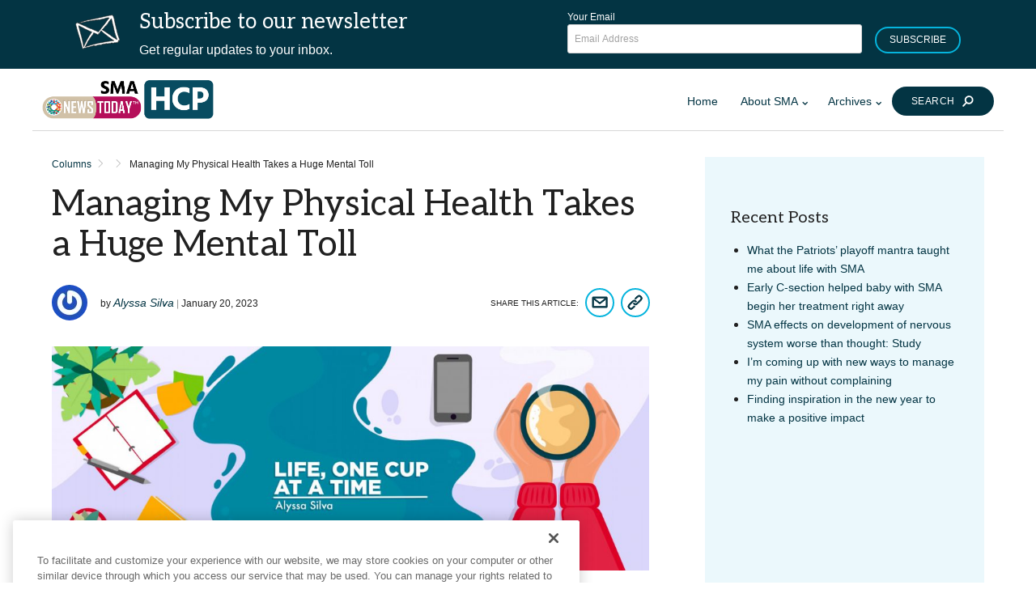

--- FILE ---
content_type: text/html; charset=utf-8
request_url: https://www.google.com/recaptcha/api2/aframe
body_size: 183
content:
<!DOCTYPE HTML><html><head><meta http-equiv="content-type" content="text/html; charset=UTF-8"></head><body><script nonce="rSplWqY-QYmgCBhkNW-sTw">/** Anti-fraud and anti-abuse applications only. See google.com/recaptcha */ try{var clients={'sodar':'https://pagead2.googlesyndication.com/pagead/sodar?'};window.addEventListener("message",function(a){try{if(a.source===window.parent){var b=JSON.parse(a.data);var c=clients[b['id']];if(c){var d=document.createElement('img');d.src=c+b['params']+'&rc='+(localStorage.getItem("rc::a")?sessionStorage.getItem("rc::b"):"");window.document.body.appendChild(d);sessionStorage.setItem("rc::e",parseInt(sessionStorage.getItem("rc::e")||0)+1);localStorage.setItem("rc::h",'1769235875539');}}}catch(b){}});window.parent.postMessage("_grecaptcha_ready", "*");}catch(b){}</script></body></html>

--- FILE ---
content_type: text/css
request_url: https://hcp.smanewstoday.com/wp-content/plugins/BioNews_Plugin-1.8.0/public/css/bionews-public.css?ver=1.9.14
body_size: 470
content:
/**
 * All of the CSS for your public-facing functionality should be
 * included in this file.
 */
.ads_container {display: inline-block}
.bio-ad-block {padding: 0!important}
.bio-ad.mobile {display: none}
.bio-ad .adspot-title {display: block;margin-bottom: 6px;font-size: .625rem;}
.bio-ad .disclaimer-left .adspot-title {text-align: left;}
.bio-ad .disclaimer-right .adspot-title {text-align: right;padding-right: 10em;}
.bio-ad .disclaimer-center .adspot-title {text-align: center;}
.bio-ad .disclaimer-show-false {display: none;}
.bio-ad-block code, .bio-ad-block .helper-text {display: none;}
.show-ad .bio-ad-block {width: 100%;border: 2px solid red; height:  30px;display: table;padding: 10px;}
.show-ad .bio-ad-block:after {content: 'Click here to copy class path: ' attr(data-helper-text)}
.show-ad .bio-ad-block code {background: black;color: #fff;padding: 5px 10px;display: block}
.show-ad .bio-ad-block .helper-text {display: block;}

.code-block.ai-close-fit {width: 100%;margin: 0 auto;box-shadow: 0 0 16px 0 rgb(0, 0, 0, 0.2);background-color: rgba(255,255,255,0.7);padding-top: 15px;}
.code-block.ai-close-fit .ai-attributes {width: 728px;position: relative;margin: 0 auto;}
.code-block.ai-close-fit .ai-attributes .ai-close-button {display: inline;}
.code-block.ai-close-fit .ads_container {width: 728px;margin: 0 auto}

.bio-ad-block.mobile-pop-up {display: none;}

@media only screen and (max-width: 768px) {
    .ads_container {display: inline}
    .bio-ad.mobile {display: block;}
    .code-block.ai-close-fit {
        margin: 0 auto;
        box-shadow: 5px -4px 7px 1px #00000094;
        padding: 15px 15px 0 0;
    }

    .code-block.ai-close-fit .ai-attributes {
        width:auto;
        position:relative;
        margin:0 auto;
    }

    .code-block.ai-close-fit .ai-attributes .ai-close-button {
        display: inline
    }

    .code-block.ai-close-fit .ads_container {
        width: 100vw;
        margin: 0 auto;
    }
    .bio-ad-block.mobile-pop-up.visible {
        display: block;
        width: 100%;
        height: 100%;
        background-color: rgba(255,255,255,0.9);
        position: fixed;
        top: 0;
        z-index: 9999;
    }
    .bio-ad-block.mobile-pop-up.visible .code-block {
        margin: 50% auto!important;
        display: block!important;
    }
    .bio-ad-block.mobile-pop-up.visible .close-button {
        position: absolute;
        right: 10px;
        top: 10px;
        display: inline-block;
        width: 24px;
        height: 24px;
        background: url(/wp-content/plugins/ad-inserter-pro/css/images/close-button.png) no-repeat center center;
    }
}

--- FILE ---
content_type: text/css
request_url: https://hcp.smanewstoday.com/wp-content/themes/bionews-global-theme-main/styles/css/main.css?ver=6.8.3
body_size: 10721
content:
@import url(https://fonts.googleapis.com/css2?family=Aleo:wght@300;400&display=swap);
/*! normalize.css v8.0.1 | MIT License | github.com/necolas/normalize.css */html{line-height:1.15;-webkit-text-size-adjust:100%}body{margin:0}main{display:block}h1{font-size:2em;margin:.67em 0}hr{box-sizing:content-box;height:0;overflow:visible}pre{font-family:monospace,monospace;font-size:1em}a{background-color:transparent}abbr[title]{border-bottom:none;text-decoration:underline;-webkit-text-decoration:underline dotted;text-decoration:underline dotted}b,strong{font-weight:bolder}code,kbd,samp{font-family:monospace,monospace;font-size:1em}small{font-size:80%}sub,sup{font-size:75%;line-height:0;position:relative;vertical-align:baseline}sub{bottom:-.25em}sup{top:-.5em}img{border-style:none}button,input,optgroup,select,textarea{font-family:inherit;font-size:100%;line-height:1.15;margin:0}button,input{overflow:visible}button,select{text-transform:none}[type=button],[type=reset],[type=submit],button{-webkit-appearance:button}[type=button]::-moz-focus-inner,[type=reset]::-moz-focus-inner,[type=submit]::-moz-focus-inner,button::-moz-focus-inner{border-style:none;padding:0}[type=button]:-moz-focusring,[type=reset]:-moz-focusring,[type=submit]:-moz-focusring,button:-moz-focusring{outline:1px dotted ButtonText}fieldset{padding:.35em .75em .625em}legend{box-sizing:border-box;color:inherit;display:table;max-width:100%;padding:0;white-space:normal}progress{vertical-align:baseline}textarea{overflow:auto}[type=checkbox],[type=radio]{box-sizing:border-box;padding:0}[type=number]::-webkit-inner-spin-button,[type=number]::-webkit-outer-spin-button{height:auto}[type=search]{-webkit-appearance:textfield;outline-offset:-2px}[type=search]::-webkit-search-decoration{-webkit-appearance:none}::-webkit-file-upload-button{-webkit-appearance:button;font:inherit}details{display:block}summary{display:list-item}[hidden],template{display:none}*{box-sizing:border-box}body{color:#212121;font-size:.875rem;font-weight:400;font-family:Gotham A,Gotham B,Gotham,sans-serif;line-height:1.5}h1,h2,h3,h4,h5,h6,p{margin:0 0 .5rem}h1:last-child,h2:last-child,h3:last-child,h4:last-child,h5:last-child,h6:last-child,p:last-child{margin-bottom:0}img{display:block}img,svg{max-width:100%}.accessibly-hidden,.bio-form-checkbox,.bio-form-radio{position:absolute;width:1px;height:1px;white-space:nowrap;overflow:hidden;clip:rect(1px,1px,1px,1px)}.bio-container{max-width:95%;margin:0 auto}.bio-type-display--large{color:#212121;font-size:.875rem;font-weight:400;font-family:Aleo,serif;font-size:1.625rem;line-height:1.15}@media(min-width:608px){.bio-type-display--large{font-size:2.75rem}}.bio-type-display--medium{color:#212121;font-size:.875rem;font-weight:400;font-family:Aleo,serif;font-size:1.375rem;line-height:1.15}@media(min-width:608px){.bio-type-display--medium{font-size:1.625rem}}.bio-type-display--small{color:#212121;font-size:.875rem;font-weight:400;font-family:Aleo,serif;font-size:1.125rem;line-height:1.15}@media(min-width:608px){.bio-type-display--small{font-size:1.25rem}}.bio-type-body--default,.bio-type-body--small{color:#212121;font-size:.875rem;font-weight:400;font-family:Gotham A,Gotham B,Gotham,sans-serif;line-height:1.5}.bio-type-body--small{font-size:.75rem}.bio-type-body--xsmall{color:#212121;font-size:.875rem;font-size:.625rem;line-height:1.5}.bio-type-body--xsmall,.bio-type-button{font-weight:400;font-weight:500;font-family:Gotham A,Gotham B,Gotham,sans-serif;text-transform:uppercase}.bio-type-button{color:#033443;font-size:.875rem}@media(min-width:608px){.bio-type-button{font-size:.75rem}}.bio-type-style--bold{font-weight:500}.bio-card--shadow{padding:12px;width:100%;border-radius:6px;box-shadow:0 0 15px 0 rgba(0,0,0,.12)}.bio-card--menu-group{padding:12px;width:100%;border-radius:6px;color:#fff;font-size:.875rem;font-weight:400;font-family:Gotham A,Gotham B,Gotham,sans-serif;line-height:1.5;background-color:#033443;border:1px solid #033443}.bio-card--sponsored{padding:12px;width:100%;border-radius:6px;background-color:#ebf8fc;border:1px solid #9bc5d2}.bio-card--link{width:100%;border-radius:6px;background-color:#084c61;border:1px solid #084c61;padding:12px 16px}.divider--vertical{display:inline-block;height:100%;transform:scaleX(.5)}.divider--horizontal{transform:scaleY(.5)}.divider--gray{border:1px solid #d7d7d7}.divider--blue{border:1px solid #9bc5d2}.bio-icon-container{display:-ms-grid;display:grid;align-content:center;justify-content:center;padding:12px}@media(min-width:608px){.bio-icon-container{padding:8px}}.bio-icon-container--border{border:2px solid #05b4dd;border-radius:50%}.bio-icon{width:23px;height:auto;color:inherit;fill:currentColor;stroke:currentColor}@media(min-width:608px){.bio-icon{width:16px}}.bio-background{position:relative;background-position:50%;background-size:cover}.bio-background:before{z-index:-1;position:absolute;top:0;right:0;bottom:0;left:0;content:""}.bio-background--green:before{background-color:#00654f}.bio-background--purple:before{background-color:#3c3481}.bio-background--blue:before{background-color:#033443}.bio-background--sky-blue:before{background-color:#ebf8fc}.bio-background--yellow:before{background-color:#ffd698}.bio-background--white:before{background-color:#fff}.bio-background--blue .bio-type-display--large,.bio-background--blue .bio-type-display--medium,.bio-background--green .bio-type-display--large,.bio-background--green .bio-type-display--medium,.bio-background--purple .bio-type-display--large,.bio-background--purple .bio-type-display--medium{color:#fff}.bio-background--dash{background-image:url(../images/dash.png)}.bio-background--squiggle{background-image:url(../images/squiggle.png)}.bio-background--swirl{background-image:url(../images/swirl.png)}.bio-background--swish{background-image:url(../images/swish.png)}.bio-background--speech{background-image:url(../images/speech.png)}.bio-layout--content-sidebar{display:-ms-grid;display:grid;gap:24px 20px;grid-auto-flow:row;max-width:980px;margin:0 auto}@media(min-width:832px){.bio-layout--content-sidebar{grid-auto-flow:column;-ms-grid-columns:2fr 1fr;grid-template-columns:2fr 1fr}}@media(min-width:1025px){.bio-layout--content-sidebar{max-width:1200px}}.bio-layout--two-cols{display:-ms-grid;display:grid;gap:24px 20px;grid-auto-flow:row}@media(min-width:832px){.bio-layout--two-cols{grid-auto-flow:column}}@media(min-width:448px){.bio-layout--two-cols{-ms-grid-columns:(1fr)[2];grid-template-columns:repeat(2,1fr);grid-auto-flow:column}}.bio-layout--three-cols{display:-ms-grid;display:grid;gap:24px 20px;grid-auto-flow:row}@media(min-width:832px){.bio-layout--three-cols{grid-auto-flow:column;-ms-grid-columns:(1fr)[3];grid-template-columns:repeat(3,1fr)}}.bio-btn{position:relative;transition:all .2s linear;border:none;background:none;text-align:center;text-decoration:none;cursor:pointer;-webkit-appearance:none;-moz-appearance:none;appearance:none;padding:8px 16px;color:#033443;font-weight:400;font-weight:500;font-family:Gotham A,Gotham B,Gotham,sans-serif;font-size:.875rem;text-transform:uppercase}@media(min-width:608px){.bio-btn{font-size:.75rem}}.bio-btn:focus,.bio-btn:hover{border-color:#34d5fa;background:#34d5fa;color:#000}.bio-btn:focus:after,.bio-btn:hover:after{border-radius:4px;border-color:#34d5fa}.bio-btn:active{border-color:#05b4dd;background:#05b4dd;color:#000}.bio-btn--primary{border:2px solid #05b4dd;border-radius:20px}.bio-btn--primary:disabled,.bio-btn--primary[disabled]{border-color:#9bc5d2;color:#9bc5d2;cursor:default}.bio-btn--primary:disabled:focus,.bio-btn--primary:disabled:hover,.bio-btn--primary[disabled]:focus,.bio-btn--primary[disabled]:hover{border-color:#9bc5d2;background:none;color:#9bc5d2}.bio-btn--secondary{border:2px solid #05b4dd;border-radius:20px;color:#fff}.bio-btn--secondary:disabled,.bio-btn--secondary[disabled]{border-color:#a3a3a3;color:#a3a3a3;cursor:default}.bio-btn--secondary:disabled:focus,.bio-btn--secondary:disabled:hover,.bio-btn--secondary[disabled]:focus,.bio-btn--secondary[disabled]:hover{border-color:#a3a3a3;background:#033443;color:#a3a3a3}.bio-btn--tertiary{border:2px solid #033443;border-radius:20px;color:#033443}.bio-btn--tertiary:focus,.bio-btn--tertiary:hover{border:2px solid #033443;background:#033443;color:#fff}.bio-btn--tertiary:focus:after,.bio-btn--tertiary:hover:after{border-radius:4px;border-color:#34d5fa}.bio-btn--tertiary:active{border:2px solid #084c61;background:#084c61;color:#fff}.bio-btn--tertiary:disabled,.bio-btn--tertiary[disabled]{border-color:#a3a3a3;color:#a3a3a3;cursor:default}.bio-btn--tertiary:disabled:focus,.bio-btn--tertiary:disabled:hover,.bio-btn--tertiary[disabled]:focus,.bio-btn--tertiary[disabled]:hover{border-color:#a3a3a3;background:#033443;color:#a3a3a3}.bio-btn--primary-solid{padding:11px 14px 9px;border-radius:20px;background-color:#033443;color:#fff;letter-spacing:.55px}.bio-btn--primary-solid:focus,.bio-btn--primary-solid:hover{background-color:#084c61;color:#fff}.bio-btn--primary-solid:active{background-color:#0a617c;color:#fff}.bio-btn--secondary-solid{padding:11px 14px 9px;border-radius:20px;background-color:#ffcc7d;letter-spacing:.55px}.bio-btn--secondary-solid:focus,.bio-btn--secondary-solid:hover{background-color:#fdba53;color:#011b23}.bio-btn--secondary-solid:active{background-color:#f2a52e;color:#011b23}.bio-btn--icon{padding:0;border-radius:50%}.bio-btn--text{color:#033443;font-size:.875rem;font-weight:400;font-weight:500;text-transform:none}.bio-btn--text:active,.bio-btn--text:focus,.bio-btn--text:hover{border-color:transparent;background-color:transparent;color:#000}.bio-link{position:relative;transition:all .2s linear;border:none;background:none;text-align:center;cursor:pointer;-webkit-appearance:none;-moz-appearance:none;appearance:none;color:#033443;font-weight:400;font-weight:500;font-family:Gotham A,Gotham B,Gotham,sans-serif;font-size:.875rem;text-decoration:none;padding:0;border-radius:0}.bio-link--small{font-size:12px}.bio-link:disabled,.bio-link[disabled]{color:#033443;cursor:default}.bio-link--primary{border-bottom:2px solid #05b4dd}.bio-link--primary:focus,.bio-link--primary:hover{border-bottom-color:#033443}.bio-link--primary:focus:after,.bio-link--primary:hover:after{border-color:#05b4dd}.bio-link--primary:active{color:#084c61}.bio-link--primary:disabled,.bio-link--primary[disabled]{border-color:#9bc5d2;color:#9bc5d2;cursor:default}.bio-link--primary:disabled:hover,.bio-link--primary[disabled]:hover{border-color:#9bc5d2;background:none;color:#9bc5d2}.bio-link--secondary{border-bottom:2px solid #05b4dd;color:#fff}.bio-link--secondary:focus,.bio-link--secondary:hover{border-bottom-color:#fff}.bio-link--secondary:focus:after,.bio-link--secondary:hover:after{border-color:#05b4dd}.bio-link--secondary:active{border-bottom-color:#ebf8fc;color:#ebf8fc}.bio-link--secondary:disabled,.bio-link--secondary[disabled]{border-color:#a3a3a3;color:#a3a3a3;cursor:default}.bio-link--secondary:disabled:hover,.bio-link--secondary[disabled]:hover{border-color:#a3a3a3;background:#033443;color:#a3a3a3}.bio-link--title{text-align:initial}.bio-link--title h1,.bio-link--title h2,.bio-link--title h3,.bio-link--title h4,.bio-link--title h5,.bio-link--title h6,.bio-link--title span{color:#033443}.bio-link--title h1:focus,.bio-link--title h1:hover,.bio-link--title h2:focus,.bio-link--title h2:hover,.bio-link--title h3:focus,.bio-link--title h3:hover,.bio-link--title h4:focus,.bio-link--title h4:hover,.bio-link--title h5:focus,.bio-link--title h5:hover,.bio-link--title h6:focus,.bio-link--title h6:hover,.bio-link--title span:focus,.bio-link--title span:hover{color:#084c61;text-decoration:underline}.bio-link--title h1:active,.bio-link--title h2:active,.bio-link--title h3:active,.bio-link--title h4:active,.bio-link--title h5:active,.bio-link--title h6:active,.bio-link--title span:active{color:#033443}.bio-link--inline{border-bottom:2px solid transparent}.bio-link--inline:focus,.bio-link--inline:hover{border-bottom-color:#05b4dd}.bio-link--inline:focus:after,.bio-link--inline:hover:after{top:0;right:0;bottom:0;left:0;border-radius:2px;border-bottom-color:#05b4dd}.bio-link--inline:active{border-bottom-color:#033443}.bio-form-input,.bio-form-textarea{font-size:.875rem;font-weight:400;font-family:Gotham A,Gotham B,Gotham,sans-serif;font-size:.75rem;line-height:1.5;padding:8px;width:100%;border:1px solid #d7d7d7;border-radius:3px;background-color:#fff;color:#212121}.bio-form-input::-moz-placeholder,.bio-form-textarea::-moz-placeholder{color:#a3a3a3}.bio-form-input:-ms-input-placeholder,.bio-form-textarea:-ms-input-placeholder{color:#a3a3a3}.bio-form-input::placeholder,.bio-form-textarea::placeholder{color:#a3a3a3}.bio-form-input:disabled,.bio-form-textarea:disabled{opacity:.4;pointer-events:none}.bio-form-input.is-error,.bio-form-input.is-success,.is-error.bio-form-textarea,.is-success.bio-form-textarea{padding-left:32px}.bio-form-input.is-error,.is-error.bio-form-textarea{border-color:#f04941}.bio-form-input.is-success,.is-success.bio-form-textarea{border-color:#00654f}.bio-form-state-icon{position:absolute;left:8px;width:16px;height:16px;padding:3px;border-radius:100%}.bio-form-state-icon--error{background-color:#f04941;fill:#fff}.bio-form-state-icon--success{background-color:color-brand-green;fill:#fff}.bio-form-textarea{min-height:115px;color:#212121;resize:vertical}.bio-form-textarea+.bio-form-state-icon{top:34px}.bio-form-label{color:#212121;font-size:.875rem;font-weight:400;font-family:Gotham A,Gotham B,Gotham,sans-serif;font-size:.75rem;line-height:1.5;display:block}.bio-form-checkbox+label{position:relative;padding:2px 2px 2px 24px;border:1px solid transparent;line-height:1.2}.bio-form-checkbox+label:before{position:absolute;top:2px;left:0;width:12px;height:12px;border:1px solid #d7d7d7;border-radius:2px;background-color:transparent;background-repeat:no-repeat;background-position:2px 3px;background-size:65%;text-align:center;content:""}.bio-form-checkbox:focus+label{border:1px solid #05b4dd}.bio-form-checkbox:checked+input+label:before,.bio-form-checkbox:checked+label:before{background-color:#033443;background-image:url("data:image/svg+xml;charset=utf-8,%3Csvg width='11' height='8' xmlns='http://www.w3.org/2000/svg'%3E%3Cpath d='M8.779.293a1 1 0 011.497 1.32l-.083.094L4.941 6.96a1 1 0 01-1.32.083l-.094-.083L.293 3.725a1 1 0 011.32-1.498l.094.083 2.527 2.527L8.779.293z' fill='%23fff'/%3E%3C/svg%3E")}.bio-form-checkbox:checked+.bio-form-label{font-weight:500}.bio-form-checkbox:disabled+label,.bio-form-checkbox[disabled]+label{opacity:.4}.bio-form-radio:checked+label:after{opacity:1}.bio-form-radio+label{position:relative;margin-right:32px;padding-left:24px;font-size:.875rem;font-weight:400}.bio-form-radio+label:before{position:absolute;top:2px;left:0;width:16px;height:16px;border:1px solid #d7d7d7;border-radius:50%;content:""}.bio-form-radio+label:after{position:absolute;top:6px;left:4px;width:10px;height:10px;border-radius:100%;background-color:#033443;content:"";opacity:0}.bio-form-radio:disabled+label{opacity:.4}.bio-form-select{background-image:url("data:image/svg+xml;charset=utf-8,%3Csvg xmlns='http://www.w3.org/2000/svg' fill='%23939ab4' fill-rule='evenodd' viewBox='0 0 24 24'%3E%3Cpath d='M11.067 19.102l-10.68-11a1.387 1.387 0 010-1.921l1.245-1.283a1.292 1.292 0 011.863-.002L12 13.613l8.505-8.717a1.292 1.292 0 011.863.002l1.246 1.283c.515.53.515 1.39 0 1.921l-10.681 11c-.515.53-1.35.53-1.866 0z'/%3E%3C/svg%3E");background-repeat:no-repeat;background-size:10px;box-shadow:none;-webkit-appearance:none;-moz-appearance:none;appearance:none;background-position-x:calc(100% - 8px);background-position-y:50%}.bio-form-input-error-msg{margin-top:4px;border-radius:2px;color:#f04941}.bio-form-input-error-msg+.bio-form-field{margin-top:8px}.bio-avatar-container{padding:16px;color:#fff}.bio-avatar-container .bio-avatar-heading{color:#fff;font-size:.875rem;font-weight:400;font-family:Aleo,serif;font-size:1.375rem;line-height:1.15}@media(min-width:608px){.bio-avatar-container .bio-avatar-heading{font-size:1.625rem}}.bio-avatar-container .bio-avatar-content{display:flex;margin-top:16px}.bio-avatar-container .bio-avatar-author--name{font-weight:500}.bio-avatar-container .bio-avatar-author--name>.bio-link{color:#fff}.bio-avatar-container .bio-avatar-image{align-self:baseline;min-width:96px;height:auto;margin-right:16px;border-radius:50%}.bio-avatar-container--compact{padding:24px 0 32px}.bio-avatar-container--compact .bio-avatar-content{color:#212121;font-size:.875rem;font-weight:400;font-family:Gotham A,Gotham B,Gotham,sans-serif;font-size:.75rem;line-height:1.5;margin:0}.bio-avatar-container--compact .bio-avatar-description{display:flex;align-items:center}.bio-avatar-container--compact .bio-avatar-author--name{color:#033443}.bio-avatar-container--compact .bio-avatar-author--name>.bio-link{color:inherit}.bio-avatar-container--compact .divider--vertical{color:#212121}.bio-avatar-container--compact .bio-avatar-image{min-width:44px}.bio-breadcrumbs-container{display:none;margin-bottom:12px}@media(min-width:832px){.bio-breadcrumbs-container{display:flex;flex-wrap:wrap}}.bio-breadcrumbs{list-style:none;margin:0;padding:0;display:flex;flex-wrap:wrap}.bio-breadcrumbs .bio-breadcrumb{color:#212121;font-size:.875rem;font-weight:400;font-family:Gotham A,Gotham B,Gotham,sans-serif;font-size:.75rem;line-height:1.5;padding-right:8px;text-overflow:ellipsis;white-space:nowrap;overflow:hidden}.bio-breadcrumbs .bio-breadcrumb a{font-weight:500;color:#033443;text-decoration:none}.bio-breadcrumbs .bio-breadcrumb a:active,.bio-breadcrumbs .bio-breadcrumb a:focus,.bio-breadcrumbs .bio-breadcrumb a:hover{text-decoration:underline}.bio-breadcrumbs .bio-breadcrumb--active{color:#212121;font-size:.875rem;font-weight:400;font-family:Gotham A,Gotham B,Gotham,sans-serif;font-size:.75rem;line-height:1.5}.bio-breadcrumbs .bio-breadcrumb-link,.bio-hero .bio-breadcrumbs .bio-breadcrumb--active,.bio-hero .bio-breadcrumbs .bio-breadcrumb a{color:#fff}.bio-breadcrumbs .bio-breadcrumb+.bio-breadcrumb:before{display:inline-block;width:10px;height:10px;padding-right:.25rem;background-image:url("data:image/svg+xml;charset=utf-8,%3Csvg width='6' height='10' xmlns='http://www.w3.org/2000/svg'%3E%3Cpath fill='%23A3A3A3A3' d='M.762.076a.5.5 0 01.637-.058l.07.058 4.478 4.479a.5.5 0 01.058.638l-.058.069L1.47 9.74a.5.5 0 01-.765-.638l.058-.069 4.124-4.125L.762.783A.5.5 0 01.704.145L.762.076z'/%3E%3C/svg%3E");background-repeat:no-repeat;color:#a3a3a3;content:""}.bio-hero .bio-breadcrumbs .bio-breadcrumb+.bio-breadcrumb:before{background-image:url("data:image/svg+xml;charset=utf-8,%3Csvg width='6' height='10' xmlns='http://www.w3.org/2000/svg'%3E%3Cpath fill='%23FFF' d='M.762.076a.5.5 0 01.637-.058l.07.058 4.478 4.479a.5.5 0 01.058.638l-.058.069L1.47 9.74a.5.5 0 01-.765-.638l.058-.069 4.124-4.125L.762.783A.5.5 0 01.704.145L.762.076z'/%3E%3C/svg%3E")}.bio-breaking-banner{display:flex;flex-direction:row;width:100%;margin:12px 0 32px}.bio-breaking-banner .bio-breaking-banner-prepend{color:#fff;font-size:.875rem;font-weight:400;font-family:Gotham A,Gotham B,Gotham,sans-serif;line-height:1.5;font-weight:500;display:flex;align-items:center;padding:12px;border-radius:6px 0 0 6px;background:#9e1520}.bio-breaking-banner .bio-breaking-banner-content{color:#fff;font-size:.875rem;font-weight:400;font-family:Aleo,serif;font-size:1.125rem;line-height:1.15;display:flex;flex-grow:1;justify-content:space-between;padding:12px;border-radius:0 6px 6px 0;background:#033443}@media(min-width:608px){.bio-breaking-banner .bio-breaking-banner-content{font-size:1.25rem}}.bio-breaking-banner .bio-breaking-banner-content .bio-link{-ms-grid-row-align:center;align-self:center;margin-left:1em}@media(max-width:832px){.bio-breaking-banner{flex-wrap:wrap}.bio-breaking-banner .bio-breaking-banner-prepend{width:100%;border-radius:6px 6px 0 0}.bio-breaking-banner .bio-breaking-banner-content{flex-wrap:wrap;border-radius:0 0 6px 6px}.bio-breaking-banner .bio-breaking-banner-content .bio-link{margin-top:1em;margin-left:0}}.bio-cta-banner{display:flex;flex-direction:column;align-items:center;justify-content:center;padding:32px 12px;text-align:center}.bio-cta-banner .bio-cta-banner-icon{flex:0 0 auto;width:115px;margin-bottom:12px}.bio-cta-banner .bio-cta-banner-icon-after{display:none}.bio-cta-banner .bio-cta-banner-icon .bio-icon{width:100%}@media(min-width:832px){.bio-cta-banner{padding:64px;flex-direction:row}.bio-cta-banner .bio-cta-banner-icon{flex:0 0 100px;margin-bottom:0}.bio-cta-banner .bio-cta-banner-icon .bio-icon{width:100%}.bio-cta-banner .bio-cta-banner-icon-after{display:block}}@media(min-width:1025px){.bio-cta-banner .bio-cta-banner-icon{flex:0 0 125px}.bio-cta-banner-before{margin-left:64px}.bio-cta-banner-after{margin-right:64px}}.bio-cta-banner-content{flex:0 1 auto}@media(min-width:832px){.bio-cta-banner-content{margin:0 64px}}.bio-cta-banner-heading{margin-bottom:12px}.bio-cta-banner-description{margin-bottom:24px}.bio-background--blue .bio-cta-banner-link,.bio-background--green .bio-cta-banner-link,.bio-background--purple .bio-cta-banner-link{border-color:#fff}.bio-background--blue .bio-cta-banner-description,.bio-background--blue .bio-cta-banner-heading,.bio-background--blue .bio-cta-banner-link,.bio-background--green .bio-cta-banner-description,.bio-background--green .bio-cta-banner-heading,.bio-background--green .bio-cta-banner-link,.bio-background--purple .bio-cta-banner-description,.bio-background--purple .bio-cta-banner-heading,.bio-background--purple .bio-cta-banner-link{color:#fff}.bio-cta-block{margin:32px auto;padding:32px 24px;text-align:center}.bio-cta-block.bio-background--blue .bio-cta-block-description,.bio-cta-block.bio-background--blue .bio-cta-block-heading,.bio-cta-block.bio-background--blue .bio-cta-block-link,.bio-cta-block.bio-background--green .bio-cta-block-description,.bio-cta-block.bio-background--green .bio-cta-block-heading,.bio-cta-block.bio-background--green .bio-cta-block-link,.bio-cta-block.bio-background--purple .bio-cta-block-description,.bio-cta-block.bio-background--purple .bio-cta-block-heading,.bio-cta-block.bio-background--purple .bio-cta-block-link{color:#fff}.bio-cta-block.bio-background--blue .bio-cta-block-link,.bio-cta-block.bio-background--green .bio-cta-block-link,.bio-cta-block.bio-background--purple .bio-cta-block-link{border:2px solid #05b4dd;border-radius:20px}.bio-cta-block.bio-background--blue .bio-cta-block-link:focus,.bio-cta-block.bio-background--blue .bio-cta-block-link:hover,.bio-cta-block.bio-background--green .bio-cta-block-link:focus,.bio-cta-block.bio-background--green .bio-cta-block-link:hover,.bio-cta-block.bio-background--purple .bio-cta-block-link:focus,.bio-cta-block.bio-background--purple .bio-cta-block-link:hover{border-color:#34d5fa;background:#34d5fa;color:#000}.bio-cta-block-image{margin:0 auto 12px}.bio-cta-block-link{display:inline-block;margin-top:16px}.bio-dropdown{width:280px}.bio-dropdown,.bio-dropdown-trigger{position:relative;transition:all .3s}.bio-dropdown-trigger{width:100%;background-color:#fff;text-align:left;text-transform:uppercase}.bio-dropdown-trigger:after,.bio-dropdown-trigger:focus:after,.bio-dropdown-trigger:hover:after{position:absolute;top:12px;right:16px;width:0;height:0;border-top:6px solid #033443;border-right:6px solid transparent;border-left:6px solid transparent;content:""}.bio-dropdown--expanded .bio-dropdown-trigger{border-bottom:1px solid #d7d7d7;border-radius:12px;border-bottom-left-radius:0;border-bottom-right-radius:0}.bio-dropdown--expanded .bio-dropdown-trigger:after{transform:rotate(180deg);transition:all .2s linear}.bio-dropdown-trigger-value:before{content:": "}.bio-dropdown--expanded .bio-dropdown-trigger-value{display:none}.bio-dropdown-menu{display:none;z-index:10;position:absolute;width:100%;height:0;transition:all .3s;border:2px solid #05b4dd;border-top:0;border-bottom-left-radius:12px;border-bottom-right-radius:12px;background-color:#fff;overflow:hidden}.bio-dropdown--expanded .bio-dropdown-menu{display:block;height:auto}.bio-dropdown-menu-list{list-style:none;margin:0;padding:0}.bio-dropdown-menu-list-option>.bio-btn{width:100%;text-align:left}.bio-dropdown-menu-list-option>.bio-btn:active,.bio-dropdown-menu-list-option>.bio-btn:focus,.bio-dropdown-menu-list-option>.bio-btn:hover,.bio-dropdown-menu-list-option[aria-current=true]>.bio-btn{background-color:#033443;color:#fff}.bio-dropdown-filter .bio-dropdown-menu{padding:8px 12px}.bio-dropdown-filter-form{padding:24px;align-items:flex-start;justify-content:space-between;max-width:980px;margin:0 auto}@media(min-width:832px){.bio-dropdown-filter-form{display:flex}.bio-dropdown-filter-form>.bio-type-body--default{margin:8px 0 0}}@media(min-width:1025px){.bio-dropdown-filter-form{max-width:1200px}}@media(min-width:832px){.bio-dropdown-filter-form-controls{display:flex;flex:0 0 50%}}.bio-dropdown-filter-form .bio-dropdown{margin-top:16px}@media(min-width:832px){.bio-dropdown-filter-form .bio-dropdown{margin-top:0}}@media(min-width:832px){.bio-dropdown-filter-form .bio-dropdown-filter{flex-grow:1;margin-left:20px}}.bio-dropdown-filter-form .bio-tag-list[hidden]{display:none}.bio-footer{padding:0 20px}@media(min-width:832px){.bio-footer{display:-ms-grid;display:grid;max-width:980px;margin:0 auto;padding:64px 0;-moz-column-gap:24px;column-gap:24px;-ms-grid-columns:1.5fr 24px 1fr 24px 3fr;grid-template-columns:1.5fr 1fr 3fr}}@media(min-width:1025px){.bio-footer{max-width:1200px}}.bio-footer-item{padding:24px 0}@media(min-width:832px){.bio-footer-item{padding:0}}.bio-footer-logo{margin-bottom:32px}.bio-footer-contact .bio-footer-contact-item{display:block}.bio-footer-contact .bio-footer-contact-brand{color:#033443;font-size:.875rem;font-weight:400;font-family:Aleo,serif;font-size:1.125rem;line-height:1.15}@media(min-width:608px){.bio-footer-contact .bio-footer-contact-brand{font-size:1.25rem}}.bio-footer-contact a{color:#033443;font-weight:400;font-weight:500;font-family:Gotham A,Gotham B,Gotham,sans-serif;font-size:.875rem;text-decoration:none;border-bottom:2px solid transparent}.bio-footer-contact a:focus,.bio-footer-contact a:hover{border-bottom-color:#05b4dd}.bio-footer-contact a:focus:after,.bio-footer-contact a:hover:after{top:0;right:0;bottom:0;left:0;border-radius:2px;border-bottom-color:#05b4dd}.bio-footer-contact a:active{border-bottom-color:#033443}.bio-footer-links{list-style:none;margin:0;padding:24px 0;-moz-column-count:2;column-count:2;border-top:1px solid #d7d7d7;border-bottom:1px solid #d7d7d7}.bio-footer-links>li{margin-bottom:12px}@media(min-width:832px){.bio-footer-links{padding:0;-moz-column-count:unset;column-count:unset;border:none}}.bio-footer-disclaimer{padding-bottom:12px}.bio-footer-disclaimer-heading{color:#212121;font-size:.875rem;font-weight:400;font-family:Aleo,serif;font-size:1.125rem;line-height:1.15;display:block;margin-bottom:4px}@media(min-width:608px){.bio-footer-disclaimer-heading{font-size:1.25rem}}@media(min-width:832px){.bio-footer-disclaimer-heading{margin-bottom:12px}}.bio-footer-social>.bio-social-list{justify-content:flex-start}@media(min-width:832px){.bio-footer-social>.bio-social-list .bio-icon-container{padding:8px}.bio-footer-social>.bio-social-list .bio-icon-container .bio-icon{width:auto;height:18px}}.bio-footer-copyright{color:#212121;font-size:.875rem;font-weight:400;font-weight:500;font-family:Gotham A,Gotham B,Gotham,sans-serif;font-size:.625rem;line-height:1.5;text-transform:uppercase}.bio-hero-container{display:-ms-grid;display:grid;padding:32px 12px;-moz-column-gap:10%;column-gap:10%;text-align:center;grid-template-areas:"breadcrumbs" "media" "text"}@media(min-width:832px){.bio-hero-container{padding:64px 32px}}.bio-hero-container .bio-breadcrumbs{justify-content:center}@media(min-width:832px){.bio-hero--text-image .bio-hero-container{display:-ms-grid;display:grid;grid-template-areas:"breadcrumbs breadcrumbs" "text media";-ms-grid-columns:auto minmax(100px,-webkit-max-content);-ms-grid-columns:auto minmax(100px,max-content);grid-template-columns:auto minmax(100px,-webkit-max-content);grid-template-columns:auto minmax(100px,max-content);-ms-grid-rows:auto min-content;grid-template-rows:auto -webkit-min-content;grid-template-rows:auto min-content;max-width:80%;margin:0 auto;text-align:left}.bio-hero--text-image .bio-hero-container .bio-breadcrumbs{justify-content:flex-start}}.bio-hero-breadcrumbs{-ms-grid-row:1;-ms-grid-column:1;margin-bottom:16px;text-align:left;grid-area:breadcrumbs}@media(min-width:832px){.bio-hero-breadcrumbs{margin-bottom:0}}.bio-hero-breadcrumbs~.bio-hero-content>.bio-hero-content-heading{margin-top:32px}.bio-hero-content{-ms-grid-row:3;-ms-grid-column:1;grid-area:text}@media(min-width:832px){.bio-hero-content{max-width:600px;margin:0 auto}}.bio-background--blue .bio-hero-content-body,.bio-background--blue .bio-hero-content-heading,.bio-background--green .bio-hero-content-body,.bio-background--green .bio-hero-content-heading,.bio-background--purple .bio-hero-content-body,.bio-background--purple .bio-hero-content-heading{color:#fff}.bio-hero-content-heading{margin-bottom:16px}.bio-hero-content-link{display:inline-block;margin-top:20px}.bio-background--sky-blue .bio-hero-content-link,.bio-background--white .bio-hero-content-link,.bio-background--yellow .bio-hero-content-link{color:#033443}.bio-hero-avatar,.bio-hero-avatar img{width:80px;height:auto;margin-right:20px;float:left;border-radius:50%}.bio-hero-image{-ms-grid-row:2;-ms-grid-column:1;grid-area:media;margin-bottom:16px}@media (min-width:832px){.bio-hero--text-image .bio-hero-container>.bio-hero-breadcrumbs{-ms-grid-row:1;-ms-grid-column:1;-ms-grid-column-span:2}.bio-hero--text-image .bio-hero-container>.bio-hero-content{-ms-grid-row:2;-ms-grid-column:1}.bio-hero--text-image .bio-hero-container>.bio-hero-image{-ms-grid-row:2;-ms-grid-column:2}}.bio-hero-image img{margin:0 auto}@media(min-width:832px){.bio-latest-posts{text-align:center}.bio-latest-posts .bio-post-preview{text-align:left}}.bio-latest-posts .bio-container{padding:32px;max-width:980px}@media(min-width:1025px){.bio-latest-posts .bio-container{max-width:1200px;padding:64px 0}}.bio-latest-posts .bio-background--blue .bio-btn--primary,.bio-latest-posts .bio-background--blue .bio-link,.bio-latest-posts .bio-background--blue .bio-post-preview--byline,.bio-latest-posts .bio-background--blue .bio-post-preview--content-title,.bio-latest-posts .bio-background--blue .bio-type-body--default,.bio-latest-posts .bio-background--blue .bio-type-body--small,.bio-latest-posts .bio-background--green .bio-btn--primary,.bio-latest-posts .bio-background--green .bio-link,.bio-latest-posts .bio-background--green .bio-post-preview--byline,.bio-latest-posts .bio-background--green .bio-post-preview--content-title,.bio-latest-posts .bio-background--green .bio-type-body--default,.bio-latest-posts .bio-background--green .bio-type-body--small,.bio-latest-posts .bio-background--purple .bio-btn--primary,.bio-latest-posts .bio-background--purple .bio-link,.bio-latest-posts .bio-background--purple .bio-post-preview--byline,.bio-latest-posts .bio-background--purple .bio-post-preview--content-title,.bio-latest-posts .bio-background--purple .bio-type-body--default,.bio-latest-posts .bio-background--purple .bio-type-body--small{color:#fff}.bio-latest-posts>.bio-type-body--default{margin-top:20px}.bio-latest-posts .bio-layout--three-cols{margin-top:32px}.bio-latest-posts .bio-layout--three-cols+.bio-btn{display:inline-block;margin-top:32px}.bio-lead-form{padding:32px 12px}@media(min-width:1025px){.bio-lead-form{padding:64px}}@media(min-width:1025px){.bio-lead-form .bio-container{display:flex;flex-wrap:wrap;align-content:baseline;justify-content:space-between}}.bio-lead-form-description,.bio-lead-form-heading,.bio-lead-form .bio-form-label{color:#fff}.bio-lead-form-content{margin-bottom:24px;text-align:center}.bio-lead-form-content .bio-icon{display:inline-block;width:auto;height:55px}@media(min-width:1025px){.bio-lead-form-content{flex:1 0 auto;margin-bottom:0;text-align:left}.bio-lead-form-content .bio-icon{margin-right:20px}}@media(min-width:1025px){.bio-lead-form-text{display:inline-block}}.bio-lead-form-wrapper{flex-grow:1;text-align:center}@media(min-width:1025px){.bio-lead-form-wrapper form>*{display:flex;flex:1 0 auto;align-items:flex-end;justify-content:flex-end}}.bio-lead-form .bio-form-field{margin-bottom:16px;text-align:left}@media(min-width:1025px){.bio-lead-form .bio-form-field{flex:1 1 auto;align-self:flex-end;margin:0 16px 0 0}}.bio-link-card-heading{transition:-webkit-text-decoration .2s linear;transition:text-decoration .2s linear;transition:text-decoration .2s linear,-webkit-text-decoration .2s linear;color:#fff;text-align:left;-webkit-text-decoration-color:transparent;text-decoration-color:transparent}.bio-link-card-heading:hover{-webkit-text-decoration-color:#fff;text-decoration-color:#fff}.bio-link-card-heading-icon{position:relative;top:2px;left:6px;width:20px;height:14px;color:#fff}.bio-link-card-list{padding-left:0;list-style:none}.bio-link-card-link{padding:4px 0}.bio-link-card-link:last-child{padding-bottom:0}.bio-link-card-link a{color:#fff}.bio-link-card-link--view-all a:hover{border-bottom-color:#ebf8fc}.bio-link-card--post{display:flex;padding:20px;transition:all .2s linear;text-align:left;text-decoration:none}.bio-link-card--post:focus,.bio-link-card--post:hover{border-color:#0a5e79;background-color:#0a5e79}.bio-link-card--post:focus{outline:none;box-shadow:0 0 0 2px #fff}.bio-link-card--post .bio-link-card-post-image{margin-right:12px;border-radius:6px}.bio-link-card--post .bio-link-card-post-text{-ms-grid-row-align:center;align-self:center;color:#fff}.bio-link-card--post .bio-link-card-post-text .bio-type-body--small{display:block;color:#fff}.bio-link-card--post .bio-link-card-post-text .bio-type-body--small:first-child{color:#fff;font-weight:400;font-weight:500;font-family:Gotham A,Gotham B,Gotham,sans-serif;font-size:.875rem;text-transform:uppercase;text-transform:none}@media(min-width:608px){.bio-link-card--post .bio-link-card-post-text .bio-type-body--small:first-child{font-size:.75rem}}.bio-media-block{display:-ms-grid;display:grid;max-width:300px;text-align:center;row-gap:16px;justify-items:center}.bio-media-block-content{margin:0 auto;padding:32px 0;text-align:center}@media(min-width:1025px){.bio-media-block-content{padding:64px;max-width:1200px}}.bio-media-block-grid{padding:12px;justify-items:center}@media(min-width:1025px){.bio-media-block-grid{padding:32px}}.bio-media-block-heading{color:#212121;font-size:.875rem;font-weight:400;font-family:Aleo,serif;font-size:1.375rem;line-height:1.15}@media(min-width:608px){.bio-media-block-heading{font-size:1.625rem}}.bio-background--blue .bio-media-block-text,.bio-background--green .bio-media-block-text,.bio-background--purple .bio-media-block-text{color:#fff}.bio-nav-wrapper{z-index:10;position:fixed;top:0;left:0;width:100%;max-width:100vw;border-bottom:1px solid #d7d7d7;background-color:#fff}@media(min-width:1025px){.bio-nav-wrapper{padding:12px;display:flex;position:relative;justify-content:flex-end;max-width:1200px;margin:0 auto}}.has-expanded-nav .bio-nav-wrapper{height:100%}.has-expanded-nav{overflow:hidden}.bio-nav-header{padding:12px;display:flex;flex-shrink:1;align-items:center;justify-content:space-between;max-height:80px}@media(min-width:1025px){.bio-nav-header{padding:0}}.bio-nav-logo{display:flex;align-items:center}.bio-nav-logo>img{max-width:100%;max-height:60px}.bio-nav-mobile-control{position:relative;transition:all .2s linear;background:none;text-align:center;text-decoration:none;cursor:pointer;-webkit-appearance:none;-moz-appearance:none;appearance:none;padding:20px;display:block;width:10px;height:10px;transition:background-size .3s ease-out;border:2px solid #05b4dd;border-radius:50%;background-image:url("data:image/svg+xml;charset=utf-8,%3Csvg width='25' height='16' xmlns='http://www.w3.org/2000/svg'%3E%3Cpath d='M23.58 13.55a1 1 0 01.116 1.993l-.116.007H1.946a1 1 0 01-.116-1.993l.116-.007H23.58zm0-6.31a1 1 0 01.116 1.994l-.116.006H1.946a1 1 0 01-.116-1.993l.116-.007H23.58zm0-6.31a1 1 0 01.116 1.994l-.116.007H1.946A1 1 0 011.83.937l.116-.006H23.58z'/%3E%3C/svg%3E");background-repeat:no-repeat;background-position:50%}.bio-nav-mobile-control--active{background-image:url("data:image/svg+xml;charset=utf-8,%3Csvg width='19' height='18' xmlns='http://www.w3.org/2000/svg'%3E%3Cpath d='M2.473.306l.087.078 7.07 7.07 6.941-6.94a1 1 0 011.492 1.328l-.078.087-6.94 6.939 6.812 6.813a1 1 0 01-1.327 1.492l-.087-.078-6.813-6.812-6.94 6.94a1 1 0 01-1.49-1.325l.077-.088 6.94-6.94-7.07-7.07A1 1 0 012.473.305z'/%3E%3C/svg%3E")}@media(min-width:608px){.bio-nav-mobile-control .bio-icon{width:23px}}@media(min-width:1025px){.bio-nav-mobile-control{display:none}}.bio-nav{display:flex;flex-direction:column;width:100%}@media(min-width:1025px){.bio-nav{flex-grow:2;align-items:flex-end}}.bio-nav-mobile-links{text-align:center}@media(min-width:1025px){.bio-nav-mobile-links{display:none}}.bio-nav-mobile-links-description{margin:0;padding:16px 54px;background-color:#033443;color:#fff}.bio-nav-mobile-links-list{list-style:none;margin:0;padding:0;display:flex}.bio-nav-mobile-links-list-item{flex:1 0 50%;padding:8px 0 16px;background-color:#084c61}.bio-nav-mobile-links-list-item:last-child{border-left:1px solid #0a617c}.bio-nav-menu{list-style:none;margin:0;padding:0;display:flex;justify-self:flex-end;align-items:center}.bio-nav-social{display:none}@media(min-width:1025px){.bio-nav-social{display:block;margin-bottom:4px}}.bio-nav-social-mobile>.bio-social-list{display:flex;justify-content:space-around}.bio-nav-social-mobile .bio-icon-container,.bio-nav-social-mobile .bio-link{color:#fff}@media(min-width:1025px){.bio-nav-social-mobile{display:none}}.bio-nav-menu-wrapper{background-color:#033443}@media(max-width:1025px){.bio-nav-menu-wrapper{width:100%;transform:rotateX(-90deg);transform-origin:top center;transition:all .25s ease-out;opacity:.3;visibility:hidden;display:flex;position:absolute;flex-direction:column;justify-content:space-between}.bio-nav-menu-wrapper>*{opacity:0}}@media(min-width:1025px){.bio-nav-menu-wrapper{display:flex;background-color:transparent}}.bio-nav-menu-wrapper--expanded{height:calc(100% - 80px);overflow:auto}@media(max-width:1025px){.bio-nav-menu-wrapper--expanded{transform:rotateX(0);opacity:1;visibility:visible}.bio-nav-menu-wrapper--expanded>*{opacity:1}.bio-nav-menu-wrapper--expanded>.bio-nav-menu{display:block}}.bio-nav-link{color:#033443;font-weight:400;font-weight:500;font-family:Gotham A,Gotham B,Gotham,sans-serif;font-size:.875rem;text-transform:uppercase;display:block;position:relative;border:1px solid transparent;color:#fff;text-decoration:none;text-transform:none}@media(min-width:608px){.bio-nav-link{font-size:.75rem}}@media(min-width:1025px){.bio-nav-link{border:0;color:#033443;overflow:hidden}.bio-nav-link:before{z-index:-1;position:absolute;right:0;bottom:0;left:0;height:4px;transform:translateY(4px);transition:transform .2s ease-out;content:""}.bio-nav-link:after{font-weight:500;display:inline-block;position:relative;top:-2px;right:-2px;transform:rotateX(180deg);transition:all .2s linear;font-size:16px;content:" "}}@media(min-width:1025px){.bio-nav-link{font-size:.875rem}}.bio-nav-submenu{width:100%;transform:rotateX(-90deg);transform-origin:top center;transition:all .25s ease-out;opacity:.3;visibility:hidden;display:-ms-grid;display:grid;z-index:20;left:0;align-items:flex-start;height:0;padding:0 20px;background-color:#033443;gap:20px}.bio-nav-submenu>*{opacity:0}@media(min-width:1025px){.bio-nav-submenu{padding:20px;position:absolute;-ms-grid-columns:(1fr)[3];grid-template-columns:repeat(3,1fr)}}.bio-nav-submenu--expanded{transform:rotateX(0);opacity:1;visibility:visible;width:100%;height:auto;padding-bottom:20px}.bio-nav-submenu--expanded>*{opacity:1}@media(min-width:1025px){.bio-nav-submenu--grid{-ms-grid-rows:(1fr)[2];grid-template-rows:repeat(2,1fr)}.bio-nav-submenu--grid>.bio-link-card:not(.bio-link-card--post){-ms-grid-column:3;grid-column:3;-ms-grid-row:1;-ms-grid-row-span:2;grid-row:1/3}}.bio-nav-menu-item{flex:0 0 auto;border-top:2px solid #9bc5d2}@media(min-width:1025px){.bio-nav-menu-item{border-top:none}}.bio-nav-menu-item:focus-within .bio-nav-link,.bio-nav-menu-item:hover .bio-nav-link{border:1px dashed #fff}@media(min-width:1025px){.bio-nav-menu-item:focus-within .bio-nav-link,.bio-nav-menu-item:hover .bio-nav-link{border:0}.bio-nav-menu-item:focus-within .bio-nav-link:before,.bio-nav-menu-item:hover .bio-nav-link:before{transform:translateY(0);background-color:#05b4dd}.bio-nav-menu-item:focus-within .bio-nav-link:after,.bio-nav-menu-item:hover .bio-nav-link:after{top:3px;transform:rotateX(0)}}.bio-nav-menu-item:first-child{border-top:none}.bio-nav-menu-item>.bio-btn,.bio-nav-menu-item>.bio-nav-link{display:block}.bio-nav-menu-item .bio-nav-link{padding:12px 24px;flex-grow:1}@media(min-width:1025px){.bio-nav-menu-item .bio-nav-link{margin:0 12px;padding:12px 0;overflow:visible}}@media(max-width:1025px){.bio-nav-menu-item--btn{border-top:none}.bio-nav-menu-item--btn .bio-btn--secondary-solid{width:100%;height:100%;max-height:none;margin:0;border-radius:0;color:#033443}}@media(min-width:1025px){.bio-nav-menu-item--btn a{padding:16px 24px}}@media(min-width:1025px){.bio-nav-menu-item--has-menu .bio-nav-link:after{content:"⌃"}}.bio-nav-menu-item--active .bio-nav-link:after{background-image:url("data:image/svg+xml;charset=utf-8,%3Csvg width='16' height='3' fill='%23fff' xmlns='http://www.w3.org/2000/svg'%3E%3Cpath d='M14.283.858a1 1 0 01.117 1.994l-.117.006H1.5A1 1 0 011.383.865L1.5.858h12.783z'/%3E%3C/svg%3E")}.bio-nav-menu-item:last-child .bio-nav-link{margin-right:0;padding-right:0}.bio-nav-menu-item-trigger{display:flex;align-items:center;justify-content:space-between}.bio-nav-menu-item-trigger>.bio-btn--icon{flex-shrink:0;margin:12px 16px}@media(min-width:1025px){.bio-nav-menu-item-trigger>.bio-btn--icon{display:none}}.bio-nav-menu-item-trigger .bio-icon{width:16px}.bio-nav-menu-item-trigger .bio-icon-container{padding:8px}.bio-nav-menu-item-trigger .bio-icon--plus{display:block}.bio-nav-menu-item--active .bio-nav-menu-item-trigger .bio-icon--plus,.bio-nav-menu-item-trigger .bio-icon--minus{display:none}.bio-nav-menu-item--active .bio-nav-menu-item-trigger .bio-icon--minus{display:block}.bio-nav-menu-item>.bio-btn{padding:12px 24px;display:inline-flex;align-items:center}@media(min-width:1025px){.bio-nav-menu-item>.bio-btn{max-height:36px}}@media(min-width:1025px){.bio-nav-menu-item>.bio-btn--secondary-solid{margin:0 12px 0 8px}}.bio-nav-menu-item>.bio-btn>.bio-icon{margin-left:8px}.bio-nav-menu-item-search{display:none}@media(min-width:1025px){.bio-nav-menu-item-search{display:block}}.bio-nav-menu-item-mobile-search{padding:12px;background-color:#084c61}.bio-nav-menu-item-mobile-search>.bio-search-form{margin-top:0}.bio-nav-menu-item-mobile-search .bio-search-form-label{flex:0 1 100%;padding-right:12px}.bio-nav-menu-item-mobile-search .bio-search-btn--mobile .bio-icon-container{padding:8px}.bio-nav-menu-item-mobile-search .bio-search-btn--mobile .bio-icon{width:28px}@media(min-width:1025px){.bio-nav-menu-item-mobile-search{display:none}}.bio-pagination{padding:24px 0;border-top:1px solid #d7d7d7}.bio-pagination-list{list-style:none;margin:0;padding:0;display:flex;align-items:center;justify-content:center;width:100%}.bio-pagination-list-item{min-width:35px;text-align:center}.bio-pagination-list-item--prev{margin-right:20px}.bio-pagination-list-item--prev .bio-icon{width:10px;margin-right:8px;transform:rotate(-180deg)}.bio-pagination-list-item--next{margin-left:20px}.bio-pagination-list-item--next .bio-icon{width:10px;margin-left:8px}.bio-pagination-list .bio-btn--primary{display:inline-flex;align-items:center;line-height:1}.bio-post-preview--vertical .bio-post-preview--image{display:block;width:100%;height:auto;margin-bottom:16px}@media(min-width:832px){.bio-post-preview--horizontal{display:-ms-grid;display:grid;-ms-grid-rows:minmax(0,20px) 20px auto 20px auto;-ms-grid-columns:1fr;grid-template:"eyebrow" minmax(0,20px) "copy" auto "image" auto/1fr;gap:20px}}.bio-post-preview--horizontal .bio-post-preview--eyebrow{grid-area:eyebrow;align-self:flex-start}.bio-post-preview--horizontal .bio-post-preview--image{grid-area:image}.bio-post-preview--horizontal .bio-post-preview--image img{width:100%}.bio-post-preview--horizontal .bio-post-preview--content{-ms-grid-column:image;grid-column-start:image;-ms-grid-column-span:NaN;grid-column-end:copy}.bio-post-preview--horizontal .bio-post-preview--image+.bio-post-preview--content{padding:12px;-ms-grid-row-align:center;align-self:center;grid-area:copy}@media (min-width:832px){.bio-post-preview--horizontal .bio-post-preview--eyebrow{-ms-grid-row:1;-ms-grid-column:1}.bio-post-preview--horizontal .bio-post-preview--image{-ms-grid-row:5;-ms-grid-column:1}.bio-post-preview--horizontal .bio-post-preview--image+.bio-post-preview--content{-ms-grid-row:3;-ms-grid-column:1}}@media(min-width:832px){.bio-post-preview--horizontal{align-items:flex-start;-ms-grid-rows:-webkit-min-content auto;-ms-grid-rows:min-content auto;-ms-grid-columns:1fr 1fr;grid-template:"eyebrow eyebrow" -webkit-min-content "image copy" auto/1fr 1fr;grid-template:"eyebrow eyebrow" min-content "image copy" auto/1fr 1fr}.bio-post-preview--horizontal .bio-post-preview--eyebrow{-ms-grid-row:1;-ms-grid-column:1;-ms-grid-column-span:2}.bio-post-preview--horizontal .bio-post-preview--image{-ms-grid-row:2;-ms-grid-column:1}.bio-post-preview--horizontal .bio-post-preview--image+.bio-post-preview--content{-ms-grid-row:2;-ms-grid-column:2}}.bio-post-preview--large .bio-post-preview--content-title{color:#033443;font-size:.875rem;font-weight:400;font-family:Aleo,serif;font-size:1.625rem;line-height:1.15}@media(min-width:608px){.bio-post-preview--large .bio-post-preview--content-title{font-size:2.75rem}}.bio-post-preview-inline{margin:32px auto}.bio-post-preview-inline .bio-post-preview--eyebrow{display:block;margin-bottom:12px}.bio-post-preview--small .bio-post-preview--content-title{color:#033443;font-size:.875rem;font-weight:400;font-family:Aleo,serif;font-size:1.125rem;line-height:1.15}@media(min-width:608px){.bio-post-preview--small .bio-post-preview--content-title{font-size:1.25rem}}@media(min-width:832px){.bio-post-preview--small.bio-post-preview--horizontal{display:flex}.bio-post-preview--small.bio-post-preview--horizontal .bio-post-preview--image{flex:0 0 280px}}.bio-post-preview--eyebrow{display:block;margin-bottom:16px}.bio-post-preview--media iframe,.bio-post-preview--media img{border-radius:6px 6px 0 0}.bio-post-preview--byline{margin-bottom:8px;font-size:.75rem}.bio-post-preview--byline .bio-post-preview--byline-item{display:inline-block;margin-right:8px;margin-bottom:4px;padding-right:8px}.bio-post-preview--byline .bio-post-preview--byline-item:not(:last-child){border-right:1px solid #d7d7d7}.bio-post-preview--byline .bio-post-preview--byline-item>.bio-link{font-size:.75rem}.bio-post-preview--byline .bio-post-preview--byline-author{white-space:nowrap}.bio-post-preview--content-title{line-height:1.15}.bio-post-preview--content-body{margin-bottom:16px}.bio-post-preview-sponsored{padding:16px}.bio-post-preview-sponsored .bio-post-preview--image{margin-bottom:16px}.bio-post-preview-card{max-width:380px;padding:0;background-color:#fff;overflow:hidden}.bio-post-preview-card .bio-post-preview--image{margin-bottom:0}.bio-post-preview-card .bio-post-preview--image img{border-radius:0}.bio-post-preview-card .bio-post-preview--content{padding:12px 16px}.bio-post-preview-card .bio-post-preview--content-title{margin-bottom:12px}.bio-post-preview-inline--card{display:-ms-grid;display:grid;-ms-grid-columns:30% 12px auto;grid-template-columns:30% auto;-moz-column-gap:12px;column-gap:12px}@media(min-width:608px){.bio-post-preview-inline--card{-ms-grid-columns:150px auto;grid-template-columns:150px auto}}.bio-post-preview-inline--card .bio-post-preview--image{margin-bottom:0}.bio-post-preview-inline--card.bio-card--no-image{display:block}.bio-post-preview-inline--card .bio-post-preview--content-title{margin:0}.bio-post-preview-list-item{padding:16px 0;border-bottom:1px solid #d7d7d7}@media(min-width:832px){.bio-post-preview-list-item{padding:24px 0}}.bio-post-preview-list-item:last-child{border-bottom:none}.bio-post-preview-cta{display:block;margin-bottom:16px;text-align:right}.bio-post-preview--video{position:relative;max-width:100%;height:auto;margin-bottom:20px;padding-top:56.25%;overflow:hidden}.bio-post-preview--small .bio-post-preview--video{margin-bottom:16px;padding-top:calc(56.25% - 16px)}.bio-post-preview--small .bio-post-preview--video>embed,.bio-post-preview--small .bio-post-preview--video>iframe,.bio-post-preview--small .bio-post-preview--video>object{max-height:200px}.bio-post-preview--video>embed,.bio-post-preview--video>iframe,.bio-post-preview--video>object{position:absolute;top:0;left:0;width:100%;height:100%;border:0}.bio-card-grid-container{padding:32px}@media(min-width:832px){.bio-card-grid-container{padding-bottom:0}}.bio-card-grid{display:-ms-grid;display:grid;justify-content:center;padding:0 64px 32px;-moz-column-gap:16px;column-gap:16px;-ms-grid-columns:minmax(250px,-webkit-max-content);-ms-grid-columns:minmax(250px,max-content);grid-template-columns:minmax(250px,-webkit-max-content);grid-template-columns:minmax(250px,max-content);row-gap:16px}@media(min-width:608px){.bio-card-grid--three-wide,.bio-card-grid--two-wide{-ms-grid-columns:(minmax(250px,-webkit-max-content))[2];-ms-grid-columns:(minmax(250px,max-content))[2];grid-template-columns:repeat(2,minmax(250px,-webkit-max-content));grid-template-columns:repeat(2,minmax(250px,max-content))}}@media(min-width:832px){.bio-card-grid--three-wide{-ms-grid-columns:(minmax(250px,-webkit-max-content))[3];-ms-grid-columns:(minmax(250px,max-content))[3];grid-template-columns:repeat(3,minmax(250px,-webkit-max-content));grid-template-columns:repeat(3,minmax(250px,max-content))}}.bio-card-grid-heading+.bio-card-grid{padding-top:16px}.bio-card-grid-summary{max-width:90%;margin:0 auto 32px}@media(min-width:832px){.bio-card-grid-summary{max-width:60%}}.bio-card-grid-summary p+.bio-card-grid-cta{margin-top:20px}.bio-card-grid-cta,.bio-card-grid-cta>.bio-btn,.bio-card-grid-heading,.bio-card-grid-summary{color:#fff;text-align:center}.bio-background--sky-blue .bio-card-grid-cta,.bio-background--sky-blue .bio-card-grid-cta>.bio-btn,.bio-background--sky-blue .bio-card-grid-heading,.bio-background--sky-blue .bio-card-grid-summary,.bio-background--white .bio-card-grid-cta,.bio-background--white .bio-card-grid-cta>.bio-btn,.bio-background--white .bio-card-grid-heading,.bio-background--white .bio-card-grid-summary,.bio-background--yellow .bio-card-grid-cta,.bio-background--yellow .bio-card-grid-cta>.bio-btn,.bio-background--yellow .bio-card-grid-heading,.bio-background--yellow .bio-card-grid-summary{color:#033443}.bio-card-grid-cta{padding-bottom:16px}.bio-card-grid-cta>.bio-btn{display:inline-block}.bio-carousel-wrapper{margin:0 auto;padding:32px 20px}@media(min-width:832px){.bio-carousel-wrapper{width:80%;max-width:1200px;padding:64px 20px}}.bio-card-grid-container .bio-carousel-wrapper{padding:20px 0}.bio-carousel{display:flex;position:relative;scrollbar-color:transparent transparent;scrollbar-width:0;-ms-overflow-style:none;justify-content:center;height:375px}@media(min-width:832px){.bio-carousel{height:355px;padding-top:400px}}.bio-carousel ::-webkit-scrollbar{display:none;width:0;height:0;-webkit-appearance:none}.bio-carousel::-webkit-scrollbar-track{background:transparent}.bio-carousel::-webkit-scrollbar-thumb{border:none;background:transparent}.bio-carousel-next,.bio-carousel-prev{display:none;z-index:20;position:absolute;top:50%;font-size:0}.bio-carousel-next>.bio-icon-container,.bio-carousel-prev>.bio-icon-container{padding:8px}.bio-carousel-next>.bio-icon-container>.bio-icon,.bio-carousel-prev>.bio-icon-container>.bio-icon{width:16px}.bio-background--sky-blue .bio-carousel-next,.bio-background--sky-blue .bio-carousel-prev,.bio-background--white .bio-carousel-next,.bio-background--white .bio-carousel-prev,.bio-background--yellow .bio-carousel-next,.bio-background--yellow .bio-carousel-prev{color:#033443}@media(min-width:832px){.bio-carousel-next,.bio-carousel-prev{display:block}}.bio-carousel-prev{left:-64px}.bio-carousel-next{right:-64px}.bio-carousel-viewport{list-style:none;margin:0;padding:0;display:flex;position:absolute;top:0;right:0;bottom:0;left:0;overflow-x:scroll}.bio-carousel-slide{flex:0 0 300px}@media(min-width:832px){.bio-carousel-slide{flex:0 0 400px}}.bio-carousel-card{position:relative;max-width:280px;height:300px}@media(min-width:832px){.bio-carousel-card{max-width:380px;height:355px}}.bio-carousel-navigation{display:block;position:relative;align-self:flex-end;text-align:center}.bio-carousel-navigation-list{list-style:none;margin:0;padding:0}.bio-carousel-navigation-item{display:inline-block}.bio-carousel-navigation-button{padding:6px;transition:all .2s ease-out;border:1px solid #fff;border-radius:50%;background-color:transparent;cursor:pointer}.bio-carousel-navigation-button--active{background-color:#fff}.bio-background--sky-blue .bio-carousel-navigation-button--active,.bio-background--white .bio-carousel-navigation-button--active,.bio-background--yellow .bio-carousel-navigation-button--active{background-color:#033443}.bio-carousel-navigation-button:focus,.bio-carousel-navigation-button:hover{background-color:#fff}.bio-background--sky-blue .bio-carousel-navigation-button:focus,.bio-background--sky-blue .bio-carousel-navigation-button:hover,.bio-background--white .bio-carousel-navigation-button:focus,.bio-background--white .bio-carousel-navigation-button:hover,.bio-background--yellow .bio-carousel-navigation-button:focus,.bio-background--yellow .bio-carousel-navigation-button:hover{background-color:#033443}.bio-background--sky-blue .bio-carousel-navigation-button,.bio-background--white .bio-carousel-navigation-button,.bio-background--yellow .bio-carousel-navigation-button{border-color:#033443;color:#033443}.bio-carousel-navigation-mobile-description{color:#fff;font-size:.875rem;font-weight:400;font-weight:500;font-family:Gotham A,Gotham B,Gotham,sans-serif;font-size:.625rem;line-height:1.5;text-transform:uppercase;margin-top:8px;margin-bottom:20px}@media(min-width:832px){.bio-carousel-navigation-mobile-description{display:none}}.bio-search{padding:24px 12px 32px;text-align:center}.bio-search-heading{color:#fff;font-size:.875rem;font-weight:400;font-family:Aleo,serif;font-size:1.375rem;line-height:1.15}@media(min-width:608px){.bio-search-heading{font-size:1.625rem}}.bio-search-form{display:flex;align-items:center;justify-content:center;margin-top:20px}@media(min-width:1025px){.bio-search-form{margin-top:32px}}.bio-search-form-label{flex-grow:1}@media(min-width:1025px){.bio-search-form-label{flex-grow:0}}.bio-search-form-input{width:100%;max-height:33px;border-radius:25px}@media(min-width:1025px){.bio-search-form-input{min-width:244px;width:400px;border-radius:3px}}.bio-search .bio-search-btn--desktop{display:none;margin-left:16px}.bio-search .bio-search-btn--mobile{margin-left:8px}.bio-search .bio-search-btn--mobile .bio-icon{width:20px}@media(min-width:1025px){.bio-search .bio-search-btn--desktop{display:inline-block}.bio-search .bio-search-btn--mobile{display:none}}@media(min-width:1025px){.bio-search--large{padding:32px 0 64px}}.bio-search--large .bio-search-heading{color:#fff;font-size:.875rem;font-weight:400;font-family:Aleo,serif;font-size:1.625rem;line-height:1.15}@media(min-width:608px){.bio-search--large .bio-search-heading{font-size:2.75rem}}.bio-search--large .bio-search-form-input{max-height:none}@media(min-width:1025px){.bio-search--large .bio-search-form-input{width:680px}}.bio-search-drawer{position:absolute;left:0;width:100%;height:0;transform:translateY(10px);transform-origin:top center;transition:all .4s;background-color:#033443;overflow:hidden;visibility:hidden}.bio-search-drawer--expanded{height:160px;visibility:visible}.bio-search-drawer-btn{display:inline-flex;align-items:center}.bio-search-drawer-btn>.bio-icon{margin-left:8px}.bio-search-drawer-btn--active{position:relative;background-color:#0a617c}.bio-search-drawer-btn--active:after,.bio-search-drawer-btn--active:focus:after,.bio-search-drawer-btn--active:hover:after{position:absolute;bottom:0;left:50%;width:0;height:0;transform:translate(-50%,7px);border-top:8px solid #0a617c;border-right:10px solid transparent;border-left:10px solid transparent;content:""}.bio-search-drawer-close-btn{position:absolute;top:16px;right:16px}.bio-search-drawer-close-btn:focus,.bio-search-drawer-close-btn:hover{color:#033443}.bio-social-list{list-style:none;margin:0;display:flex;align-content:center;align-items:center;justify-content:space-between;padding:12px}@media(min-width:1025px){.bio-social-list{padding:0}}.bio-social-list-item{margin-right:8px}.bio-social-list-item .bio-btn{display:block}.bio-social-list-item:last-child{margin-right:0}.bio-social-list .bio-icon-container{padding:10px}@media(min-width:1025px){.bio-social-list .bio-icon-container{padding:6px}}.bio-social-list .bio-icon-container .bio-icon{width:23px;height:auto}@media(min-width:1025px){.bio-social-list .bio-icon-container .bio-icon{width:13px}}.bio-tag{display:inline-flex;align-items:center;justify-content:space-between;min-width:60px;margin:2px;padding:6px 8px 5px;border-radius:20px;background-color:#033443}.bio-tag[hidden]{display:none}.bio-tag-label{color:#fff;font-size:.875rem;font-weight:400;font-weight:500;font-family:Gotham A,Gotham B,Gotham,sans-serif;font-size:.625rem;line-height:1.5;text-transform:uppercase;margin-right:8px;letter-spacing:.46px;line-height:1.2}.bio-tag-btn:active,.bio-tag-btn:focus,.bio-tag-btn:hover{background-color:transparent}.bio-tag-btn:active .bio-icon,.bio-tag-btn:focus .bio-icon,.bio-tag-btn:hover .bio-icon{color:#05b4dd}.bio-tag .bio-icon{width:8px;color:#fff}.bio-tag .bio-icon-container{padding:0}.bio-tag-list{display:flex;align-items:flex-start;justify-content:space-between;max-width:280px;padding:8px 0}.bio-tag-list-tags{flex:0 0 65%}.bio-tag-list-clear-btn{margin-top:2px}.bio-topic-card{padding:24px;display:flex;flex-direction:column;max-width:580px;background-color:#fff}.bio-topic-card-heading{color:#033443}.bio-topic-card-description{padding-bottom:16px}.bio-topic-card-links{padding:12px 12px 12px 0;border-top:2px solid #9bc5d2;list-style:none}.bio-topic-card-links>li{padding:4px 0}@media(min-width:448px){.bio-topic-card-links{display:-ms-grid;display:grid;-ms-grid-columns:minmax(100px,auto) 12px minmax(100px,auto);grid-template-columns:repeat(2,minmax(100px,auto));-ms-grid-rows:1fr 12px 1fr;grid-template-rows:1fr 1fr;gap:12px}.bio-topic-card-links>:first-child{-ms-grid-row:1;-ms-grid-column:1}.bio-topic-card-links>:nth-child(2){-ms-grid-row:1;-ms-grid-column:3}.bio-topic-card-links>:nth-child(3){-ms-grid-row:3;-ms-grid-column:1}.bio-topic-card-links>:nth-child(4){-ms-grid-row:3;-ms-grid-column:3}}.bio-topic-card-cta{flex:0 0 auto;align-self:flex-start;margin-top:auto}.bio-topic-card-container,.bio-topic-card-grid-container{padding:12px}@media(min-width:832px){.bio-topic-card-container,.bio-topic-card-grid-container{padding:64px 64px 32px}}.bio-topic-card-grid-container{display:-ms-grid;display:grid;gap:20px;justify-items:center;max-width:1244px;margin:0 auto}@media(min-width:832px){.bio-topic-card-grid-container{-ms-grid-columns:(minmax(300px,580px))[2];grid-template-columns:repeat(2,minmax(300px,580px));-ms-grid-rows:1fr 1fr;grid-template-rows:1fr 1fr}.bio-topic-card-grid-container>:first-child{-ms-grid-row:1;-ms-grid-column:1}.bio-topic-card-grid-container>:nth-child(2){-ms-grid-row:1;-ms-grid-column:2}.bio-topic-card-grid-container>:nth-child(3){-ms-grid-row:2;-ms-grid-column:1}.bio-topic-card-grid-container>:nth-child(4){-ms-grid-row:2;-ms-grid-column:2}}.bio-topic-card-container>.bio-topic-card{max-width:100%}
/*# sourceMappingURL=main.css.map */

--- FILE ---
content_type: text/css
request_url: https://hcp.smanewstoday.com/wp-content/themes/bionews-global-theme-main/styles/css/theme.css?ver=6.8.3
body_size: 1933
content:
.bio-layout--content-sidebar .bio-ad-block{margin-bottom:0}.bio-ad{padding:32px 0}.bio-ad-300,.bio-ad-728{margin:auto}.bio-ad-300:before,.bio-ad-728:before{display:block;content:"Advertisement";margin-bottom:6px;font-size:.625rem;text-align:center;text-transform:uppercase}.bio-background--blue .bio-ad-300:before,.bio-background--blue .bio-ad-728:before,.bio-background--green .bio-ad-300:before,.bio-background--green .bio-ad-728:before,.bio-background--purple .bio-ad-300:before,.bio-background--purple .bio-ad-728:before{color:#fff}.bio-ad-300{width:300px}.bio-ad-728{width:728px}@media (min-width:1090px){.bio-ad-728-frame{width:728px;margin:-2rem auto -3rem}.bio-ad-300-frame{display:none}}@media (max-width:1090px){.bio-ad-300-frame{width:300px;margin:-2em auto -3em}.bio-ad-728-frame{display:none}}@media (min-width:764px){.bio-ad-728-frame-full{width:728px;margin:-1rem auto}.bio-ad-300-frame-full{display:none}}@media (max-width:764px){.bio-ad-300-frame-full{width:300px;margin:-1em auto -3em}.bio-ad-728-frame-full{display:none}}.bio-comment-author{padding-bottom:12px}.bio-comment-replies{margin-left:20px}.bio-comment .comment-reply-link{color:#033443;font-weight:400;font-weight:500;font-family:Gotham A,Gotham B,Gotham,sans-serif;font-size:.875rem;text-decoration:none;border-bottom:2px solid #05b4dd;display:inline-block;margin-top:8px;font-size:.75rem}.bio-comment .comment-reply-link:focus,.bio-comment .comment-reply-link:hover{border-bottom-color:#033443}.bio-comment .comment-reply-link:focus:after,.bio-comment .comment-reply-link:hover:after{border-color:#05b4dd}.bio-comment .comment-reply-link:active{color:#084c61}.bio-comment .comment-reply-link:disabled,.bio-comment .comment-reply-link[disabled]{border-color:#9bc5d2;color:#9bc5d2;cursor:default}.bio-comment .comment-reply-link:disabled:hover,.bio-comment .comment-reply-link[disabled]:hover{border-color:#9bc5d2;background:none;color:#9bc5d2}.bio-comment-form-wrapper{margin-top:20px}.bio-comment-form .bio-form-field-wrapper{display:flex}.bio-comment-form .bio-form-field-wrapper>.bio-form-field{flex:0 1 50%}.bio-comment-form .bio-form-field-wrapper>.bio-form-field:last-child{padding-left:20px}.bio-comment-form .bio-form-field{margin-bottom:16px}.bio-content-container,.bio-sidebar-container{padding:24px}@media (min-width:1025px){.bio-content-container,.bio-sidebar-container{max-width:1200px;margin:0 auto;padding:32px 24px 64px}}.bio-content-container iframe,.bio-sidebar-container iframe{max-width:100%;margin:20px 0 32px}.bio-content-container .bio-cta-banner-link,.bio-sidebar-container .bio-cta-banner-link{display:inline-block;margin-top:16px}.bio-content-wrapper{overflow:hidden}.bio-sidebar-container,.bio-sidebar-content{height:100%}.bio-sidebar-container iframe{margin:0;width:300px;max-width:300px}.bio-sidebar-content{padding:32px}.bio-module-container{margin:20px auto;padding:0 20px}@media (min-width:1025px){.bio-module-container{max-width:1200px;margin:32px auto;padding:0}}.bio-layout-col>.bio-breadcrumbs-container{padding:32px 24px 0}.bio-layout-col>.bio-breadcrumbs-container+.bio-content-container{padding-top:0}.bio-layout-col--reduced-space .bio-post-preview-list{margin-bottom:8px}.bio-layout-col--reduced-space .bio-post-preview-list:not(:first-of-type){margin-top:16px}.bio-layout-col--reduced-space .bio-content-container{padding:16px 24px}@media (min-width:1025px){.bio-layout-col--reduced-space .bio-content-container{padding:16px 24px 32px}}.bio-layout-col--reduced-space .bio-cta-block{margin:16px auto;padding:16px 24px}.bio-layout--content-sidebar .bio-cta-block{width:364px}.bio-layout--content-sidebar .bio-cta-block h2 span{display:block;padding-bottom:1em;font-size:.5em;font-family:Gotham A,Gotham B,Gotham,sans-serif;text-transform:uppercase;font-weight:500}.bio-content-modules a:not([class]),.bio-widget a:not([class]){color:#033443;font-weight:400;font-weight:500;font-family:Gotham A,Gotham B,Gotham,sans-serif;font-size:.875rem;text-decoration:none;border-bottom:2px solid transparent}.bio-content-modules a:not([class]):focus,.bio-content-modules a:not([class]):hover,.bio-widget a:not([class]):focus,.bio-widget a:not([class]):hover{border-bottom-color:#05b4dd}.bio-content-modules a:not([class]):focus:after,.bio-content-modules a:not([class]):hover:after,.bio-widget a:not([class]):focus:after,.bio-widget a:not([class]):hover:after{top:0;right:0;bottom:0;left:0;border-radius:2px;border-bottom-color:#05b4dd}.bio-content-modules a:not([class]):active,.bio-widget a:not([class]):active{border-bottom-color:#033443}.bio-widget{margin-bottom:32px}.bio-widget:last-of-type{margin-bottom:0}.bio-widget ul:not([class]){padding-left:20px}@media (min-width:1025px){.bio-background--white+.bio-latest-posts .bio-background--white .bio-container{padding:0 0 24px}}@media (min-width:832px){.bio-background--white+.bio-card-grid-container.bio-background--white{padding:32px 32px 0}}.bio-background--sky-blue .bio-carousel-navigation-mobile-description,.bio-background--yellow .bio-carousel-navigation-mobile-description{color:#033443}@media (min-width:1025px){.bio-lead-form{padding:12px 64px}}.bio-content-container h2 span,.bio-hero-content-heading span,.bio-link--inline span,.bio-nav-submenu-item span{font-family:Gotham A,Gotham B,Gotham,sans-serif;font-size:.6em;font-style:italic}.bio-link--inline span{font-size:.8em}.bio-avatar-author--name,.bio-post-preview--byline-author{font-style:italic}.bio-nav-logo{width:290px}.bio-topic-card-description img{height:270px;-o-object-fit:cover;object-fit:cover}.bio-featured-media .bio-background--blue>.bio-type-body--default,.bio-featured-media .bio-background--blue>.bio-type-display--small,.bio-featured-media .bio-background--green>.bio-type-body--default,.bio-featured-media .bio-background--green>.bio-type-display--small,.bio-featured-media .bio-background--purple>.bio-type-body--default,.bio-featured-media .bio-background--purple>.bio-type-display--small{color:#fff}.bio-featured-media .bio-type-body--default{margin-bottom:20px}.bio-link-card--post .bio-link-card-post-image{width:122px}.bio-dropdown-filter-form--filtered .bio-dropdown-trigger--orderby{border-color:#05b4dd;background:#05b4dd;color:#000}.bio-article-content-heading{margin-top:16px;margin-bottom:0}.bio-article-content-featured-image{margin-bottom:32px}.bio-article-content-lede{margin-top:16px}.bio-article-body{margin-bottom:32px}.bio-article-body h2{color:#212121;font-size:.875rem;font-weight:400;font-family:Aleo,serif;font-size:1.375rem;line-height:1.15;margin:32px 0 24px}@media (min-width:608px){.bio-article-body h2{font-size:1.625rem}}.bio-article-body h3,.bio-article-body h4,.bio-article-body h5,.bio-article-body h6{color:#212121;font-size:.875rem;font-weight:400;font-family:Aleo,serif;font-size:1.125rem;line-height:1.15;margin:16px 0}@media (min-width:608px){.bio-article-body h3,.bio-article-body h4,.bio-article-body h5,.bio-article-body h6{font-size:1.25rem}}.bio-article-body ol>li::marker{font-weight:500}.bio-article-body a{color:#033443;font-weight:400;font-weight:500;font-family:Gotham A,Gotham B,Gotham,sans-serif;font-size:.875rem;text-decoration:none;border-bottom:2px solid transparent}.bio-article-body a:focus,.bio-article-body a:hover{border-bottom-color:#05b4dd}.bio-article-body a:focus:after,.bio-article-body a:hover:after{top:0;right:0;bottom:0;left:0;border-radius:2px;border-bottom-color:#05b4dd}.bio-article-body a:active{border-bottom-color:#033443}.bio-article-body .p2 .s1,.bio-article-body .p2 .s2,.bio-article-body .p3 .s1{color:#212121;font-size:1em;font-weight:400;font-family:Aleo,serif;line-height:1.15;margin:32px 0 24px;font-style:normal}.bio-article-body blockquote{position:relative;margin:24px 24px 24px 44px}.bio-article-body blockquote:before{display:block;position:absolute;left:-20px;width:4px;height:100%;margin-right:4px;background-color:#d7d7d7;content:""}.bio-article-body .bio-blockquote{position:relative;margin:32px 0;padding:32px 0;border-top:2px solid #9bc5d2;border-bottom:2px solid #9bc5d2;background-image:url(../images/quotation-mark.png);background-repeat:no-repeat;background-position:0 12px;background-size:90px 64px}.bio-article-body .bio-blockquote--align-left{text-align:left}.bio-article-body .bio-blockquote--align-center{text-align:center}.bio-article-body .bio-blockquote:before{display:none}@media (min-width:832px){.bio-article-body .bio-blockquote{padding:64px 0;background-position:0 20px}}.bio-article-body .bio-blockquote .bio-blockquote-text{color:#212121;font-size:.875rem;font-weight:400;font-family:Aleo,serif;font-size:1.125rem;line-height:1.15;margin:0 32px;font-style:italic}@media (min-width:608px){.bio-article-body .bio-blockquote .bio-blockquote-text{font-size:1.25rem}}.bio-article-body figure,.bio-article-body figure>img{width:100%!important;height:auto}.bio-article-body figure{margin:32px 0}.bio-article-image-wrapper{margin:0 20px 32px}.bio-article-image-wrapper img{height:auto}.bio-article-image-wrapper .bio-article-image img{margin-bottom:8px;width:100%;max-height:350px;-o-object-fit:cover;object-fit:cover}.bio-article-image-wrapper--alignnone{margin-left:0}.bio-article-image-wrapper--aligncenter{display:flex;justify-content:center;margin-top:32px}.bio-article-image-wrapper--alignleft{float:left}.bio-article-image-wrapper--alignright{float:right}.bio-article-image{display:table}.bio-article-image img{margin-bottom:8px}.bio-article-image-caption{display:table-caption;padding-left:16px;border-left:1px solid #a3a3a3;caption-side:bottom}.bio-article-author-banner,.bio-article-tags{margin:64px 0 32px}.bio-article-comment-box{margin-top:32px;padding-top:32px;border-top:1px solid #d7d7d7}.bio-article-share{display:flex;align-items:center;margin-left:auto}.bio-article-share .bio-article-share-message{margin-bottom:0}.bio-article-share .bio-icon-container{padding:4px}.bio-article-share .bio-icon{width:24px}.bio-article-share-item{margin-right:8px}.bio-article-share-item:last-child{margin-right:0}.bio-post-preview--horizontal .bio-post-preview--image img{height:208px;-o-object-fit:cover;object-fit:cover}.bio-module-container .bio-post-preview--large .bio-post-preview--image img{height:auto}.bio-post-preview-sponsored:not(:first-of-type){margin-top:16px}.bio-social-list .bio-social-list-item .bio-btn--icon-image{padding:0;border-width:0}.bio-social-list .bio-social-list-item .bio-btn--icon-image .bio-icon-container{padding:0}.bio-social-list .bio-social-list-item .bio-btn--icon-image .bio-icon-container .bio-icon{height:29px;width:auto}
/*# sourceMappingURL=theme.css.map*/

--- FILE ---
content_type: application/javascript; charset=utf-8
request_url: https://fundingchoicesmessages.google.com/f/AGSKWxVVwrXkVflCElhEwkUxyD3WJizVUJVjRUVp_NeLC8RrvaAcwI5KliViYYV6xQrhGhh6uUxpuwGrE_07ILC_Eo0zOQspVi4LmVUBu2djyXyiaQgYCEfbqhYENXwCe57GVRv_ST6oOOyxPbepLedeJCAbfuSCmZiqfg5IXo9mHnfQG1A7KO38r4IkBH4=/_/js_adv-/ads_banner_/bci-ads._advertisment./promo/affiframe.
body_size: -1289
content:
window['cfcdd4a2-4a5c-4d17-8255-a5ed47f019de'] = true;

--- FILE ---
content_type: application/javascript; charset=utf-8
request_url: https://fundingchoicesmessages.google.com/f/AGSKWxWk86G6C78v6KgfaS7fbjcRx8QzI7p0sjOr58CpMgQ7hGxX2iBrTt7F1U9-ylq8BzuNeB-9YWwGR797VPvmFNrjLg4ivvH8OReUZzn-BGm7Jo9Hz4-z-r6Vbc5ZK6ekr4jWSRMh?fccs=W251bGwsbnVsbCxudWxsLG51bGwsbnVsbCxudWxsLFsxNzY5MjM1ODczLDI0MDAwMDAwMF0sbnVsbCxudWxsLG51bGwsW251bGwsWzddXSwiaHR0cHM6Ly9oY3Auc21hbmV3c3RvZGF5LmNvbS8yMDIzLzAxLzIwL21hbmFnaW5nLW15LXBoeXNpY2FsLWhlYWx0aC10YWtlcy1hLWh1Z2UtbWVudGFsLXRvbGwvIixudWxsLFtbOCwiazYxUEJqbWs2TzAiXSxbOSwiZW4tVVMiXSxbMTksIjIiXSxbMTcsIlswXSJdLFsyNCwiIl0sWzI5LCJmYWxzZSJdXV0
body_size: -227
content:
if (typeof __googlefc.fcKernelManager.run === 'function') {"use strict";this.default_ContributorServingResponseClientJs=this.default_ContributorServingResponseClientJs||{};(function(_){var window=this;
try{
var QH=function(a){this.A=_.t(a)};_.u(QH,_.J);var RH=_.ed(QH);var SH=function(a,b,c){this.B=a;this.params=b;this.j=c;this.l=_.F(this.params,4);this.o=new _.dh(this.B.document,_.O(this.params,3),new _.Qg(_.Qk(this.j)))};SH.prototype.run=function(){if(_.P(this.params,10)){var a=this.o;var b=_.eh(a);b=_.Od(b,4);_.ih(a,b)}a=_.Rk(this.j)?_.be(_.Rk(this.j)):new _.de;_.ee(a,9);_.F(a,4)!==1&&_.G(a,4,this.l===2||this.l===3?1:2);_.Fg(this.params,5)&&(b=_.O(this.params,5),_.hg(a,6,b));return a};var TH=function(){};TH.prototype.run=function(a,b){var c,d;return _.v(function(e){c=RH(b);d=(new SH(a,c,_.A(c,_.Pk,2))).run();return e.return({ia:_.L(d)})})};_.Tk(8,new TH);
}catch(e){_._DumpException(e)}
}).call(this,this.default_ContributorServingResponseClientJs);
// Google Inc.

//# sourceURL=/_/mss/boq-content-ads-contributor/_/js/k=boq-content-ads-contributor.ContributorServingResponseClientJs.en_US.k61PBjmk6O0.es5.O/d=1/exm=kernel_loader,loader_js_executable/ed=1/rs=AJlcJMztj-kAdg6DB63MlSG3pP52LjSptg/m=web_iab_tcf_v2_signal_executable
__googlefc.fcKernelManager.run('\x5b\x5b\x5b8,\x22\x5bnull,\x5b\x5bnull,null,null,\\\x22https:\/\/fundingchoicesmessages.google.com\/f\/AGSKWxV2UIVu4y-4RlitLEuDO0M-Ip_tr5Tgh2cLtHX5GtrOzDnc37Nxwajy--3RgB3pl-InabbKPtQeVUlrgT3VUGPo_Nt7_wDUcs_B6kvNc724C17oARJXwCtcsnWKBya3qQf2EZYE\\\x22\x5d,null,null,\x5bnull,null,null,\\\x22https:\/\/fundingchoicesmessages.google.com\/el\/AGSKWxU-RIyM7sx5K3IacIOn1zSw_aaXAig6yDgQn3veh2IngUGF6C64NZmPcICCIlCBIEclD8sJviBG5qRnpjufhO8RwxSdq77pFaW6904OaSufO61jAMxp8DxxhVq3HUUP4NsdUDmh\\\x22\x5d,null,\x5bnull,\x5b7\x5d\x5d\x5d,\\\x22smanewstoday.com\\\x22,1,\\\x22en\\\x22,null,null,null,null,1\x5d\x22\x5d\x5d,\x5bnull,null,null,\x22https:\/\/fundingchoicesmessages.google.com\/f\/AGSKWxX61MTib_OVfoi7OTUCvugZa1myYZ4A53b84Z5XJ__qKDuhBY1kKCSAVQOm17x2G0qRpKbkvgjRmmM8v1LcA3EO7O0N8Nzbep9pGQnGOtent5IFkLGzdrKskzv3IAbLu_NU6-AW\x22\x5d\x5d');}

--- FILE ---
content_type: application/javascript; charset=utf-8
request_url: https://trc.lhmos.com/enrich/data/jsonp?mcode=15710&mid=47&callback=jsonp_1769235875518_87915
body_size: -188
content:
jsonp_1769235875518_87915({"uid":"0"})